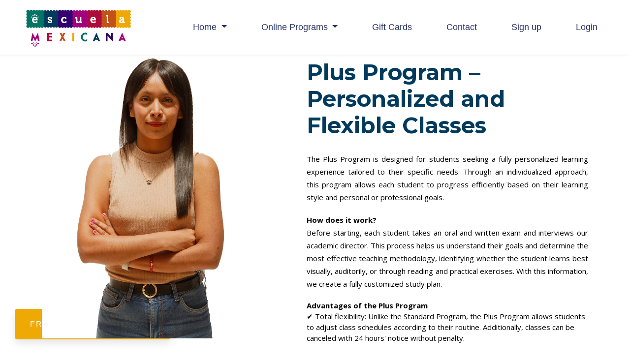

--- FILE ---
content_type: text/html; charset=UTF-8
request_url: https://online-courses.escuelamexicana.com/plusProgram
body_size: 4840
content:
<html lang="en">

<head>
  <meta name="csrf-token" content="VxZLgakVjNYM0PxDzCs1wcHzKlZzz18u1rk7RhvR">
  <!-- Required meta tags -->
  <meta charset="utf-8">
  <meta name="viewport" content="width=device-width, initial-scale=1, shrink-to-fit=no">
  <meta name="keywords" content="Escuela Mexicana, Español, Aprender español, Idioma español, Guanajuato">
  <meta name="viewport" content="width=device-width, initial-scale=1, maximum-scale=1">
  <title>Escuela Mexicana</title>

  <!--Bootstrap-->
  <link rel="stylesheet" href="https://online-courses.escuelamexicana.com/css/bootstrap.min.css">
  <!--Animate CSS-->
  <link rel="stylesheet" href="https://online-courses.escuelamexicana.com/css/animate.css">
  <!-- Boot Navbar -->
  <link rel="stylesheet" href="https://online-courses.escuelamexicana.com/css/bootnavbar.css">
  <!-- Boot Navbar -->
  <link rel="stylesheet" href="https://online-courses.escuelamexicana.com/css/styles.css">
  <!-- Ionic icons -->
  <link rel="stylesheet" href="https://online-courses.escuelamexicana.com/fontawesome/css/all.css">

  <link rel="stylesheet" href="https://fonts.googleapis.com/css2?family=Montserrat:wght@500;700&family=Open+Sans:wght@400;700&display=swap">
  <link rel="stylesheet" href="https://fonts.googleapis.com/css2?family=Saira:wght@100;400;700&display=swap">
</head>

<body>

  <!-- Inicio nav -->
  <nav class="navbar navbar-expand-lg fixed-top" id="main_navbar">
    <div class="container-fluid">
      <a class="navbar-brand" href="https://escuelamexicana.com/">
        <img src="https://online-courses.escuelamexicana.com/css/img/EscuelaMexicana.png" class="logo-brand" alt="Logo Escuela Mexicana">
      </a>
      <button class="navbar-toggler collapsed" type="button" data-toggle="collapse" data-target="#navbarSupportedContent"
        aria-controls="navbarSupportedContent" aria-expanded="false" aria-label="Toggle navigation">
        <i class="fa fa-bars"></i>
      </button>

      <div class="navbar-collapse collapse" id="navbarSupportedContent" style="">
        <ul class="navbar-nav ml-auto">
          <li class="nav-item dropdown">
            <a class="nav-link dropdown-toggle" href="javascript: return false;" id="homeDropdown" role="button"
              data-toggle="dropdown"
              aria-haspopup="true" aria-expanded="false">
              Home
            </a>
            <ul class="dropdown-menu" aria-labelledby="homeDropdown">
              <li>
                <a class="dropdown-item" href="https://online-courses.escuelamexicana.com/aboutUs">Welcome!</a>
              </li>
              <li>
                <a class="dropdown-item" href="https://online-courses.escuelamexicana.com/onlinePrograms">About our <br>Online programs</a>
              </li>
            </ul>
          </li>
          <li class="nav-item dropdown">
            <a class="nav-link dropdown-toggle" href="javascript: return false;" id="onlineClasesDropdown" role="button"
              data-toggle="dropdown" aria-haspopup="true" aria-expanded="false">
              Online Programs
            </a>
            <ul class="dropdown-menu" aria-labelledby="onlineClasesDropdown">
              <li>
                <a class="dropdown-item" href="https://online-courses.escuelamexicana.com/onlinePrograms">
                  Our Programs
                </a>
              </li>
              <li>
                <a class="dropdown-item" href="https://online-courses.escuelamexicana.com/absoluteBeginner">
                  Absolute Beginner
                </a>
              </li>
              <li>
                <a class="dropdown-item" href="https://online-courses.escuelamexicana.com/standardProgram">
                  Standard Program
                </a>
              </li>
              <li>
                <a class="dropdown-item" href="https://online-courses.escuelamexicana.com/plusProgram">
                  Plus Program
                </a>
              </li>
            </ul>
          </li>
          <li class="nav-item">
            <a class="nav-link" href="https://online-courses.escuelamexicana.com/giftcards">
              Gift Cards
            </a>
          </li>
          <li class="nav-item">
            <a class="nav-link" href="https://online-courses.escuelamexicana.com/contact">
              Contact
            </a>
          </li>
                    <li class="nav-item">
            <a class="nav-link" href="https://online-courses.escuelamexicana.com/auth/registro">
              Sign up
            </a>
          </li>
          <li class="nav-item">
            <a class="nav-link" href="https://online-courses.escuelamexicana.com/auth/login">
              Login
            </a>
          </li>
                  </ul>
      </div>
    </div>
  </nav>
  <!-- Fin nav -->

  
<!-- Inicio main -->
<section id="levelBeginnerSection">

  <div class="container">
    <div class="row">
      <div class="col-md-5 ">
        <div class="imagenbeginner">
          <img id="imagenFija" src="/css/img/plusprogram-2025.webp" alt="" style="position: fixed; top: 20px;  max-width: 445px; width: 100%; z-index: 100; transition: top 1.5s ease;">
        </div>
      </div>
      <div class="col-md-7" style="padding-left:78px;">

        <h1 style="" class="">
          <a class="saira-bold" href="https://online-courses.escuelamexicana.com/absoluteBeginner" style="color: #003b5d;font-size:45px;  font-family: Montserrat;"
            data-target="#politicasStandard">
            Plus Program – Personalized and Flexible Classes

          </a>

          </a>
        </h1>

        <p class="text-darkblue text-justify parrafo" style="padding-top:20px;">The Plus Program is designed for students seeking a fully personalized learning experience tailored to their specific needs. Through an individualized approach, this program allows each student to progress efficiently based on their learning style and personal or professional goals.</p>
        <p class="text-darkblue text-justify parrafo" style="padding-top:20px;"><b>How does it work?</b><br>
          Before starting, each student takes an oral and written exam and interviews our academic director. This process helps us understand their goals and determine the most effective teaching methodology, identifying whether the student learns best visually, auditorily, or through reading and practical exercises. With this information, we create a fully customized study plan.

        </p>

        <ul class="parrafo sinvineta"><b>Advantages of the Plus Program</b>
          <li>
            ✔ Total flexibility: Unlike the Standard Program, the Plus Program allows students to adjust class schedules according to their routine. Additionally, classes can be canceled with 24 hours' notice without penalty.</li>
          <li>
            ✔ Complete personalization: Course content is fully adapted to the student's interests and needs, allowing for more conversation, grammar, or specialized lessons related to their profession or personal interests.</li>
          <li>
            ✔ Professional focus: Ideal for students seeking jobs in Spanish-speaking countries or professionals who need Spanish to communicate with clients, patients, students, or colleagues.</li>
          <li>
            ✔ Tailored teaching methods: We design learning strategies based on each student's learning style, ensuring a practical and dynamic experience.</li>
        </ul>
        <p class="text-darkblue text-justify parrafo" style="padding-top:0px;">The Plus Program is perfect for a structured yet flexible learning experience with a fully personalized approach.</p>
        <p class="text-darkblue text-justify parrafo" style="padding-top:20px;">📅 Enroll today and discover a program designed just for you!</p>


        <p class="text-darkblue text-right parrafo" style="padding-top:20px;">
          <small style="font-size: 1rem;">
            <a href="javascript: return false;" style="color:rgb(0, 0, 0); " data-toggle="modal"
              data-target="#politicasPlus" class="polices ">
              <u>(View policies)</u>
            </a>
          </small>
        </p>

      </div>

    </div>
  </div>















  <div class="col-md-12" id="ocultador">>
    <h2 class="text-center mt-4 title-link title"><b>COST</b></h2>
  </div>
  <div class="col-md-6 offset-md-3 text-center mt-4">
    <span class="h2-rounded">15 LESSONS - $225 USD</span>
        <a href="https://online-courses.escuelamexicana.com/auth/login">
      <span class="h2-rounded ml-5">
        LOGIN TO BUY <img src="https://online-courses.escuelamexicana.com/css/img/cart.png" alt="" width="40px">
      </span>
    </a>
        <br><br>

    <span class="h2-rounded">10 LESSONS - $175 USD</span>
        <a href="https://online-courses.escuelamexicana.com/auth/login">
      <span class="h2-rounded ml-5">
        LOGIN TO BUY <img src="https://online-courses.escuelamexicana.com/css/img/cart.png" alt="" width="40px">
      </span>
    </a>
        <br><br>

    <span class="h2-rounded">5 LESSONS - $100 USD</span> &nbsp;
        <a href="https://online-courses.escuelamexicana.com/auth/login">
      <span class="h2-rounded ml-5">
        LOGIN TO BUY <img src="https://online-courses.escuelamexicana.com/css/img/cart.png" alt="" width="40px">
      </span>
    </a>
        <br><br><br>
  </div>
  </div>
  </div>







</section>
<!-- Fin main -->

<div class="modal fade" tabindex="-1" role="dialog" aria-labelledby="politicasPlus" aria-hidden="true"
  id="politicasPlus">
  <div class="modal-dialog modal-lg">
    <div class="modal-content">
      <div class="row">
        <div class="col-md-12 text-center parrafo">
          <br>
          <h3 style="font-size: 1.5rem;font-weight:bold;font-family: 'Montserrat', sans-serif;">Policies Plus Program</h3>
          <hr>
        </div>

        <div class="col-md-12 text-justify parrafo">
          <ul class="pl-5 pr-5" style="font-size: 15px; color: #007565;font-family: 'Open Sans', sans-serif;">
            <li>
              Non-cumulative
            </li>
            <li>
              Non-transferable
            </li>
            <li>
              Non-redeemable/interchangeable with other programs.
            </li>
            <li>
              After you make the purchase, it's nonrefundable.
            </li>
            <li>
              If you need to make any changes regarding the teacher, schedule, vacation leaving, definitive pause of
              the program, etc. It must be solicited to the administration (online@escuelamexicana.com), not to the
              professor.
            </li>
            <li>
              You may cancel a class within 24 hours of anticipation. Otherwise, it will be counted as a given class
              and discounted from your class package.
            </li>
            <li>
              The payment term is valid for six months starting on the day of realization.
            </li>
            <li>
              After settling the details with the administration (Test, interview, schedules), you have the
              following times to start using your program:
              <br> Plus 15 classes - 3 month
              <br> Plus 10 classes - 2 months
              <br> Plus 5 classes - 1 month
            </li>
            <li>
              The maximum time for the completion of the Plus Program will be the following:
              <br> Plus 15 classes - Finishing it in 24 weeks.
              <br> Plus 10 classes - Finishing it in 14 weeks
              <br> Plus 5 classes - Finishing it in 8 weeks
            </li>
            <li>
              If you can't complete it after these weeks, the remaining classes will be counted as given.
            </li>
            <li>
              If you require the recordings of the Plus Program, They will be valid on our platform and in your
              profile for the duration of the program.
            </li>
          </ul>
        </div>

        <div class="col-md-12 text-center">
          <hr>
          <button type="button" class="btn btn-secondary" data-dismiss="modal">Close</button>
          <br><br>
        </div>
      </div>
    </div>
  </div>
</div>

<script>
  const imagen = document.getElementById('imagenFija');
  const ocultador = document.getElementById('ocultador');

  const observer = new IntersectionObserver(entries => {
    entries.forEach(entry => {
      if (entry.isIntersecting) {
        // Empuja hacia arriba
        imagen.style.top = '-200px';
      } else {
        // Devuelve a su lugar original
        imagen.style.top = '20px';
      }
    });
  }, {
    threshold: 0.1
  });

  observer.observe(ocultador);
</script>




<style>
  p.text-justify {

    font-size: 15px;
    color: rgb(0, 0, 0);
    line-height: 26px;
    font-family: 'Open Sans', sans-serif;
    margin-bottom: 0;
  }

  h1.text-center,
  .title {
    font-size: 25px;
    color: #007565;
    font-weight: bold;
    font-family: 'Montserrat', sans-serif;
  }


  a.polices {
    color: rgb(0, 0, 0);
    font-family: 'Montserrat', sans-serif;
    display: inline-block;
    /* Para que el transform funcione bien */
    transition: transform 0.2s ease-in-out;
  }

  a.polices:hover {
    transform: scale(1.1);
    /* Aumenta un 10% el tamaño sin afectar la estructura */
  }

  a.title-link,
  h1.title-link {
    color: #003b5d;
    font-size: 2rem;
    font-weight: bold;
    font-family: 'Montserrat', sans-serif;

  }

  .program-title {
    color: #003b5d;
    font-family: 'Montserrat', sans-serif;
    font-weight: bold;
  }

  .program-text {
    color: #007565;
    font-family: 'Montserrat', sans-serif;
  }

  table tr td {
    color: #007565;
    font-family: 'Montserrat', sans-serif;
  }


  span.h2-rounded {
    font-family: 'Montserrat' !important;
    font-size: 16px;

  }


  div.imagenbeginner {
    border-radius: 0px 20px 20px 0px;
    /* Esquinas: top-left, top-right, bottom-right, bottom-left */
    height: 600px;
    overflow: hidden;
    position: relative;

  }

  div.imagenbeginner img.imagen {
    width: 100%;
    height: 100%;
    object-fit: cover;
    /* Ajusta la imagen sin salir del marco */
    object-position: center;
    /* Ajusta la posición */

    /* Ajusta la imagen al contenedor */
    box-shadow: 0px 4px 20px rgba(0, 0, 0, 0.2);
    /* Sombra difusa */
  }

  @media (max-width: 768px) {

    /* Para dispositivos móviles */
    .col-md-7 {
      padding-left: 10px !important;
      /* Elimina el padding en pantallas pequeñas */
    }
  }

  ul.sinvineta {
    list-style: none;
    padding-top: 20px;
    margin: 0;
    padding-left: 0px;
  }

  ul.sinvineta li {
    margin-bottom: 20px;
    /* Espacio entre cada elemento */
  }

  button {
    font-family: "Open Sans";
  }

  .parrafo {
    font-family: "Open Sans";
    font-optical-sizing: auto;
    font-weight: 400;
    font-style: normal;
    font-variation-settings: "wdth" 100;
    color: rgb(0, 0, 0);
    font-size: 15px;
  }
</style>

  <footer>
    <div class="container-fluid" style="background-color: #253162; color: #ffffff">
      <div class="text-center">
        <br>
        Copyright © 2023 Escuela Mexicana (+52-473) 732 – 2944
        &nbsp;&nbsp;|&nbsp;&nbsp;
        <a href="https://www.facebook.com/escuela.mexicana.2" target="_blank">
          <img src="https://online-courses.escuelamexicana.com/css/img/facebook.png" alt="facebook escuela mexicana" width="20px">
        </a>
        &nbsp;&nbsp;<a href="https://www.instagram.com/escuelamexicana/" target="_blank">
          <img src="https://online-courses.escuelamexicana.com/css/img/instagram.png" alt="instagram escuela mexicana" width="20px">
        </a>
        &nbsp;&nbsp;<a href="https://www.youtube.com/channel/UCsAFD7He-EpY2_m_3UQ6lxQ" target="_blank">
          <img src="https://online-courses.escuelamexicana.com/css/img/youtube.png" alt="youtube escuela mexicana" width="20px">
        </a>
        &nbsp;&nbsp;&nbsp;| &nbsp;&nbsp;
        <a class="text-white" href="https://online-courses.escuelamexicana.com/privacy">Privacy</a>
        <br><br>
      </div>
    </div>
  </footer>

  <!-- Botón flotante -->
  <a href="https://online-courses.escuelamexicana.com/onlineExam" class="btn btn-flotante">
    FREE placement exam here!
  </a>
  <!-- Botón flotante -->



  <!--jQuery-->
  <script src="https://online-courses.escuelamexicana.com/js/jquery-3.3.1.min.js"></script>
  <!--Popper Js-->
  <script src="https://online-courses.escuelamexicana.com/js/popper.min.js"></script>
  <!--Bootstrap 4 Js-->
  <script src="https://online-courses.escuelamexicana.com/js/bootstrap.min.js"></script>
  <!-- Boot Navbar -->
  <script src="https://online-courses.escuelamexicana.com/js/bootnavbar.js"></script>

  <script>
    $(function() {
      $("#main_navbar").bootnavbar();
    });

    /**
     * Función para eliminar un item del carrito
     *
     * @returns  {boolean}
     */
    function eliminaItemCarrito(token) {
      if (confirm('¿Está seguro de realizar la operación?')) {
        // Llamada AJAX
        $.ajax({
          headers: {
            'X-CSRF-TOKEN': $('meta[name="csrf-token"]').attr('content')
          },
          url: window.location.origin + '/trashCart',
          data: {
            token: token,
          },
          type: "POST",
          dataType: "JSON",
          success: function(data) {
            // console.log(data);
            let resultado = parseInt(data.result, 10);
            if (resultado === 1) {
              alert('Operación realizada con éxito');
            } else if (resultado === 0) {
              alert('No se pudo realizar la operación, inténtelo nuevamente');
            }

            location.reload(); // Recarga la página
          },
          error: function(xhr, status) {
            console.log("Sorry, there was a problem! " + status);
            console.log(xhr);
          }
        });
      }

      return false;
    }

    /**
     * Función para eliminar un item del carrito
     *
     * @returns  {boolean}
     */
    function EnviaMensaje() {
      if (confirm('Send message now?')) {
        if ($('#nombreContacto').val().trim().length > 0 && $('#correoContacto').val().trim().length > 0 &&
          $('#mensajeContacto').val().trim().length > 0) {
          $.ajax({
            headers: {
              'X-CSRF-TOKEN': $('meta[name="csrf-token"]').attr('content')
            },
            url: window.location.origin + '/contact',
            data: {
              nombreContacto: $('#nombreContacto').val().trim(),
              correoContacto: $('#correoContacto').val().trim(),
              mensajeContacto: $('#mensajeContacto').val().trim(),
            },
            type: "POST",
            dataType: "JSON",
            success: function(data) {
              // console.log(data);
              let resultado = parseInt(data.result, 10);
              if (resultado === 1) {
                alert('Your message has been sent');

                $('#nombreContacto').val('');
                $('#correoContacto').val('');
                $('#mensajeContacto').val('');
              }
            },
            error: function(xhr, status) {
              console.log("Sorry, there was a problem! " + status);
              console.log(xhr);
            }
          });
        } else {
          alert('Verify your information!');
          $('#nombreContacto').focus();
        }
      }

      return false;
    }

    /**
     * Función para abrir ventana modal de grabación
     *
     * @param  grabacion
     * @returns  {void}
     */
    function modalGrabacionEstudiante(grabacion) {
      let stringGrabacion = '<iframe src="' + grabacion + '" ' +
        'width="500" height="300" allow="autoplay"></iframe>';
      $('#previewVideoEstudiante').html(stringGrabacion);
      $('#modalClasesEstudiante').modal('show');

      return false;
    }

      </script>
</body>

</html>

--- FILE ---
content_type: text/css
request_url: https://online-courses.escuelamexicana.com/css/styles.css
body_size: 2926
content:
/* Definiendo colores del tema */
:root {
  --color-blanco: #fff;
  --color-negro: #000;
  --color-gris: #bcbdc1;
  --color-azul-marino: #1e3372;
  --color-azul-turquesa: #2c3098;
  --color-azul-celeste: #00aff1;
  --color-azul-claro: #cee9fc;
  --color-naranja-oscuro: #d63724;
  --color-naranja: #f87f22;


  --azul-oscuro: #253162;
  --amarillo: #EFAA0E;
} 
/* agregado el 24/01/2025 */ 
@import url("https://fonts.googleapis.com/css?family=Montserrat:500,700|Open+Sans");

/* agregado el 20/03/2025*/
/*@import url("https://fonts.googleapis.com/css2?family=Saira:wght@100;400;700&display=swap");*/

/* Importación de fuentes en formato actualizado */


/* Begin general */
body {
  font-family: 'Roboto', sans-serif;
}



a.no-decoration {
  text-decoration: none;
  color: #FFFFFF;
}

.no-decoration:hover {
  text-decoration: none;
  color: #FFFFFF;
}

.text-darkblue {
  color: var(--azul-oscuro);
}

/* End general */


/* Begin Nav bar */
.logo-brand {
  max-width: 250px;
}

.navbar {
  background: white;
  box-shadow: 0 2px 4px 0 rgba(0, 0, 0, 0.05);
  min-height: 100px;
}

.nav-item {
  padding: 0 7px;
}

.nav-link {
  color: var(--azul-oscuro);
  font-size: 18px;
  padding: 10px 0;
  margin: 0 20px;
  text-align: center;
}

.nav-link:hover {
  color: var(--azul-oscuro);
  background-color: var(--amarillo);
  border-radius: 25px;
}

.dropdown-item:hover {
  background-color: var(--amarillo) !important;
}

.navbar-toggler {
  font-size: 30px;
}

.navbar-toggler:focus {
  outline: none;
}

/* End Nav bar */


/* Begin homeSection */
.imgFounder {
  float: left;
  height: 500px;
  margin-right: 40px;
  box-shadow: 7px 7px 28px -10px rgba(0, 0, 0, 0.75);
  -webkit-box-shadow: 7px 7px 28px -10px rgba(0, 0, 0, 0.75);
  -moz-box-shadow: 7px 7px 28px -10px rgba(0, 0, 0, 0.75);
}

#homeSection {
  padding: 140px 0 20px 0;
}

#homeSection h1 {
  font-size: 40px;
}

/* End homeSection */

/* Begin Custom titles */

.h1-custom {
  font-size: 120px;
  font-weight: 700;
  color: var(--azul-oscuro);
}

.h1-rounded {
  font-size: 30px;
  font-weight: 700;
  color: #FFFFFF;
  padding: 20px;
  background-color: var(--azul-oscuro);
  border-radius: 30px;
}

.h1-custom2 {
  font-size: 35px;
  color: var(--azul-oscuro);
}

.h2-custom {
  font-size: 55px;
  font-weight: 500;
  color: var(--azul-oscuro);
}

.h2-rounded {
  font-size: 18px;
  font-weight: bold;
  color: #FFFFFF;
  padding: 10px 20px;
  background-color: var(--azul-oscuro);
  border-radius: 30px;
}

.h2-rounded-float {
  font-size: 18px;
  font-weight: bold;
  color: #FFFFFF;
  padding: 10px 20px;
  background-color: var(--azul-oscuro);
  border-radius: 30px;
  opacity: 0.5;
}

.h2-rounded-float:hover {
  opacity: 1;
}

.p-descripcion {
  color: var(--azul-oscuro);
  font-size: 24px;
  font-weight: 700;
}

.icon-lesson {
  width: 150px;
}

.text-blue {
  color: var(--azul-oscuro);
}

.h5-custom {
  margin-bottom: 0;
}

/* End Custom titles */

/* Begin onlineProgramsSection */

#onlineProgramsSection {
  background-size: cover;
  background: url("img/student.png") no-repeat fixed;
  height: 90vh;
  margin-top: 100px;
}

/* End onlineProgramsSection */

/* Begin levelsSection */

#levelsSection {
  background: url("img/teacher.png") no-repeat;
  background-size: cover;
  height: 100vh;
  padding: 120px 0;
}

#levelBeginnerSection {
  /*background: url("img/student2.png") no-repeat fixed;*/
  background-size: cover;
  padding-top: 120px;
}

#levelStandardSection {
  /*background: url("img/teacher.png") no-repeat fixed;*/
  background-size: cover;
  padding-top: 120px;
}

/* End levelsSection */

/* Begin Cart float button */
.addCart {
  position: fixed;
  right: 30px;
  bottom: 30px;
}

/* End float button */

p {
  font-size: 22px;
  color: var(--azul-oscuro);
  line-height: 1.4;
}

a.active {
  color: var(--color-naranja-oscuro) !important;
}

a:hover {
  text-decoration: none;
}

a ion-icon {
  font-size: 22px;
  color: var(--color-blanco);
}

.bg-light-gray {
  background-color: #f5f5f5;
}

.bg-dark {
  background-color: var(--color-negro)!important;
}

.topmargin-xs {
  margin-top: 15px !important;
}

.topmargin-sm {
  margin-top: 30px !important;
}

.topmargin-lg {
  margin-top: 60px !important;
}

.topmargin-xl {
  margin-top: 100px !important;
}

.btn {
  font-size: 16px;
  padding: 15px 26px;
  min-width: 160px;
  border-radius: 2px;
  display: inline-block;
}

.btn:hover {
  color: #ffffff;
}

.btn-light {
  background-color: var(--color-blanco);
  color: var(--color-negro);
  border: 2px solid var(--color-blanco);
}

.btn-dark {
  background-color: var(--color-negro);
  color: var(--color-blanco);
  border: 2px solid var(--color-negro);
}

.btn-orange {
  background-color: var(--color-naranja);
  color: var(--color-blanco);
  border: 1px solid var(--color-naranja-oscuro);
}

.btn-transparent {
  background-color: transparent;
  color: var(--color-blanco);
  border: 2px solid var(--color-blanco);
}

.btn-transparent:hover {
  color: var(--color-blanco);
}

.btn ion-icon {
  font-size: 14px;
  margin-left: 5px;
}

.full-width {
  width: 100%;
}

.text-dark {
  color: var(--color-negro);
}

.divider {
  border-bottom: 2px solid #f5f5f5;
}

.form-control {
  font-size: 14px;
  border: 1px solid #cacaca;
  padding: 15px;
  border-radius: 2px;
  height: auto;
}

.error {
  border: 1px solid var(--color-naranja-oscuro);
}

.form-control:focus {
  border: 1px solid var(--color-naranja);
  outline: none;
  box-shadow: none;
}

#hero {
  background: url('../img/hero.jpg');
  background-size: cover;
  padding-top: 90px;
  min-height: 700px;
  color: var(--color-blanco);
}

#hero p {
  color: var(--color-blanco);
}

.content-center {
  max-width: 800px;
  margin: 0 auto 60px auto;
  text-align: center;
}

.portafolio-container {
  position: relative;
  overflow: hidden;
  margin: 10px 0;
  border-radius: 2px;
}

.portafolio-container img {
  -moz-transition: all 0.8s;
  -webkit-transition: all 0.8s;
  transition: all 0.8s;
}

.portafolio-container:hover img {
  -moz-transform: scale(1.2);
  -webkit-transform: scale(1.2);
  transform: scale(1.2);
}

.portafolio-details {
  position: absolute;
  bottom: 25px;
  left: 25px;
  z-index: 9000;
}

.portafolio-details h2 {
  margin-bottom: 0;
}

.portafolio-details a h2, .portafolio-details a p {
  color: var(--color-blanco);
}

.member-container {
  position: relative;
  margin: 10px 0;
}

.member-details {
  position: absolute;
  color: var(--color-blanco);
  bottom: 0;
  left: 20px;
}

.member-details span {
  font-size: 14px;
}

.member-details ion-icon {
  padding: 0 5px;
}

.pricing-container {
  margin: 15px 0;
}

.plans {
  padding: 50px 80px;
  border-radius: 2px;
  min-width: 450px;
}

.plan-light {
  background-color: var(--color-blanco);
  border: 2px solid var(--color-negro);
}

.plan-dark {
  background-color: var(--color-negro);
  border: 2px solid var(--color-blanco);
  color: var(--color-blanco);
}

.plans h2 {
  font-size: 70px;
  font-weight: 600;
}

.plans span {
  font-size: 20px;
}

.plans ul {
  list-style: square;
}

.carousel {
  min-height: 240px;
  padding: 40px;
  border-radius: 2px;
  text-align: center !important;
}

.carousel p {
  font-size: 26px;
  font-weight: 400;
  color: var(--color-negro);
}

.carousel-indicators li {
  background-color: var(--color-negro);
  width: 15px;
  height: 15px;
  border-radius: 2px;
  margin: 0 8px;
}

.carousel-control-next, .carousel-control-prev {
  color: var(--color-blanco);
  opacity: 1;
  width: 5%;
}

.control-button {
  background-color: var(--color-negro);
  opacity: 1;
  width: 50px;
  height: 50px;
  padding: 10px;
  border: 1px solid var(--color-negro);
  border-radius: 50px;
  font-size: 20px;
}

.carousel-container {
  max-width: 800px;
  margin: auto 0;
}

.rating ion-icon {
  color: #ffb944;
  font-size: 26px;
}

.testimonial-user {
  max-width: 240px;
  margin: 0 auto;
  text-align: left;
}

.testimonial-user h6 {
  margin-bottom: 0px;
}

.testimonial-user span {
  font-size: 12px;
}

.testimonial-user img {
  border-radius: 50%;
  max-width: 50px;
  text-align: center;
}

#footer {
  padding: 50px 0;
  text-align: center;
  color: var(--color-blanco);
}

#footer a {
  color: var(--color-blanco);
}

#footer a:hover {
  color: var(--color-blanco);
}

#footer .list-inline .list-inline-item {
  padding: 10px 15px;
}

/* Estilos del examen en línea */
.pregunta {
  font-size: 18px;
  display: inline;
  margin-bottom: 10px;
  border: 1px solid #A2A2A2;
  -webkit-border-radius: 15px;
  -moz-border-radius: 15px;
  border-radius: 15px;
  padding: 15px 10px;
}

.pregunta b {
  font-size: 20px;
  font-weight: bold;
}

.pregunta b span {
  background: #0F9E5E;
  border-radius: 0.8em;
  -moz-border-radius: 0.8em;
  -webkit-border-radius: 0.8em;
  color: #ffffff;
  display: inline-block;
  font-weight: bold;
  line-height: 1.6em;
  margin-right: 15px;
  text-align: center;
  width: 1.6em;
  -webkit-box-shadow: 3px 3px 2px 0px rgba(50, 50, 50, 0.75);
  -moz-box-shadow: 3px 3px 2px 0px rgba(50, 50, 50, 0.75);
  box-shadow: 3px 3px 2px 0px rgba(50, 50, 50, 0.75);
}

.simple-select {
  display: inline;
}

.width-xs {
  width: 150px;
}

.width-sm {
  width: 250px;
}

.width-md {
  width: 300px;
}

.radio-group {
  display: block;
}

.radio-group-item {
  padding: 8px 50px;
}

.radio-group-item input {
  width: 1em;
  height: 1em;
  vertical-align: middle;
}

.radio-group-item label {
  display: inline;
  border: 0;
  margin: 0;
  padding: 6px 0;
  position: relative;
}

/* // Estilos del examen en línea */


/* Estilos del botón flotante */
.btn-flotante {
  font-size: 16px;
  color: #ffffff;
  border-radius: 5px;
  letter-spacing: 2px; /* Espacio entre letras */
  background-color: #eea904;
  padding: 18px 30px;
  position: fixed;
  bottom: 30px;
  left: 30px;
  transition: all 300ms ease 0ms;
  box-shadow: 0 8px 15px rgba(0, 0, 0, 0.1);
  z-index: 99;
}

.btn-flotante:hover {
  color: #ffffff; /* Color del texto */
  background-color: #eea904; /* Color de fondo al pasar el cursor */
  box-shadow: 0 15px 20px rgba(0, 0, 0, 0.3);
  transform: translateY(-7px);
}

/* Extra small devices (portrait phones, less than 576px) */
@media (max-width: 575.98px) {
  .btn-flotante {
    font-size: 14px;
    padding: 12px 20px;
    bottom: 20px;
    right: 20px;
  }

  .icon-lesson {
    width: 90px;
  }

  h1 {

  }

  .portafolio-details h2 {
    font-size: 32px;
  }

  .plans {
    min-width: unset;
    padding: 40px;
  }

  .carousel-item {
    font-size: 20px;
  }

  .footer-menu {
    display: block !important;
    padding: 20px 0 !important;
    font-size: 20px;
  }
}

/* Small devices (landscape phones, 576px and up) */
@media (min-width: 576px) and (max-width: 767.98px) {

}

/* Medium devices (tablets, 768px and up) */
@media (min-width: 768px) and (max-width: 991.98px) {
  .portafolio-details h2 {
    font-size: 30px;
  }

  .plans {
    min-width: unset;
    padding: 40px 20px;
  }
}

/* Large devices (desktops, 992px and up) */
@media (min-width: 992px) and (max-width: 1199.98px) {

}

/* Extra large devices (large desktops, 1200px and up) */
@media (min-width: 1200px) {

}


.saira-normal {
  font-family: "Montesarrat", sans-serif !;
  font-optical-sizing: auto;
  font-weight: 400;
  font-style: 15px;
  font-variation-settings:
    "wdth" 100;

}
a.saira-bold:link,
a.saira-bold:visited,
a.saira-bold:hover {
  font-family: "Montesarrat", sans-serif; /* Agregar fuente de respaldo */
  font-weight: 700;
  color: #003b5d;
}


div.imagenbeginner {
  border-radius: 0px 20px 20px 0px;
  /* Esquinas: top-left, top-right, bottom-right, bottom-left */
  height: 600px;
  overflow: hidden;
  position: relative;

}

div.imagenbeginner img.imagen {
  width: 100%;
  height: 100%;
  object-fit: cover;
  /* Ajusta la imagen sin salir del marco */
  object-position: center;
  /* Ajusta la posición */
  object-fit: cover;
  /* Ajusta la imagen al contenedor */
  box-shadow: 0px 4px 20px rgba(0, 0, 0, 0.2);
  /* Sombra difusa */
}

@media (max-width: 768px) {

  /* Para dispositivos móviles */
  .col-md-7 {
    padding-left: 0 !important;
    /* Elimina el padding en pantallas pequeñas */
  }
}


--- FILE ---
content_type: application/javascript
request_url: https://online-courses.escuelamexicana.com/js/bootnavbar.js
body_size: 282
content:
(function($) {
    var defaults={
        sm : 540,
        md : 720,
        lg : 960,
        xl : 1140,
        navbar_expand: 'lg'
    };
    $.fn.bootnavbar = function() {

        var screen_width = $(document).width();

        if(screen_width >= defaults.lg){
            $(this).find('.dropdown').hover(function() {
                $(this).addClass('show');
                $(this).find('.dropdown-menu').first().addClass('show').addClass('animated fadeIn').one('animationend oAnimationEnd mozAnimationEnd webkitAnimationEnd', function () {
                    $(this).removeClass('animated fadeIn');
                });
            }, function() {
                $(this).removeClass('show');
                $(this).find('.dropdown-menu').first().removeClass('show');
            });
        }

        $('.dropdown-menu a.dropdown-toggle').on('click', function(e) {
          if (!$(this).next().hasClass('show')) {
            $(this).parents('.dropdown-menu').first().find('.show').removeClass("show");
          }
          var $subMenu = $(this).next(".dropdown-menu");
          $subMenu.toggleClass('show');

          $(this).parents('li.nav-item.dropdown.show').on('hidden.bs.dropdown', function(e) {
            $('.dropdown-submenu .show').removeClass("show");
          });

          return false;
        });
    };
})(jQuery);